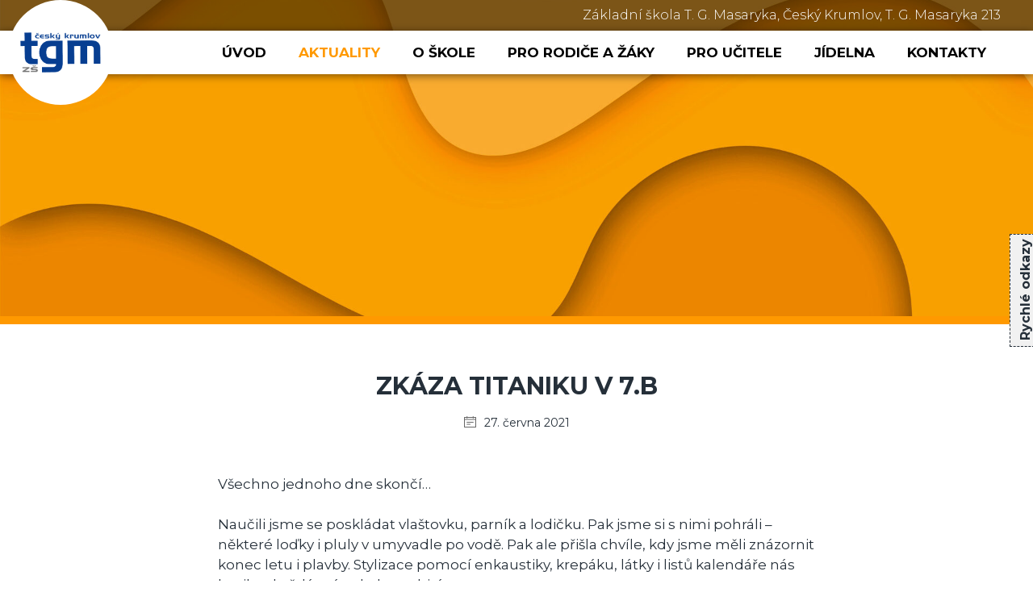

--- FILE ---
content_type: text/html; charset=UTF-8
request_url: https://www.zstgm-ck.cz/zkaza-titaniku-v-7-b/
body_size: 11652
content:
<!DOCTYPE html>
<html lang="cs" prefix="og: https://ogp.me/ns#">

<head>

    <meta charset="utf-8">
    <meta name="viewport" content="width=device-width">

    <link rel="apple-touch-icon" sizes="180x180" href="https://www.zstgm-ck.cz/obsah-webu/themes/zs-tgm/favicons/apple-touch-icon.png">
    <link rel="icon" type="image/png" href="https://www.zstgm-ck.cz/obsah-webu/themes/zs-tgm/favicons/favicon-32x32.png" sizes="32x32">
    <link rel="icon" type="image/png" href="https://www.zstgm-ck.cz/obsah-webu/themes/zs-tgm/favicons/favicon-16x16.png" sizes="16x16">
    <link rel="manifest" href="https://www.zstgm-ck.cz/obsah-webu/themes/zs-tgm/favicons/manifest.json">
    <link rel="mask-icon" href="https://www.zstgm-ck.cz/obsah-webu/themes/zs-tgm/favicons/safari-pinned-tab.svg" color="#5bbad5">
    <meta name="theme-color" content="#ffffff">

    <link rel="preconnect" href="https://fonts.gstatic.com">
    <link href="https://fonts.googleapis.com/css2?family=Montserrat:wght@300;400;500;700;900&display=swap" rel="stylesheet">

    	<style>img:is([sizes="auto" i], [sizes^="auto," i]) { contain-intrinsic-size: 3000px 1500px }</style>
	
<!-- Optimalizace pro vyhledávače podle Rank Math PRO - https://rankmath.com/ -->
<title>Zkáza Titaniku v 7.B - Základní škola T. G. Masaryka</title>
<meta name="description" content="Všechno jednoho dne skončí..."/>
<meta name="robots" content="index, follow, max-snippet:-1, max-video-preview:-1, max-image-preview:large"/>
<link rel="canonical" href="https://www.zstgm-ck.cz/zkaza-titaniku-v-7-b/" />
<meta property="og:locale" content="cs_CZ" />
<meta property="og:type" content="article" />
<meta property="og:title" content="Zkáza Titaniku v 7.B - Základní škola T. G. Masaryka" />
<meta property="og:description" content="Všechno jednoho dne skončí..." />
<meta property="og:url" content="https://www.zstgm-ck.cz/zkaza-titaniku-v-7-b/" />
<meta property="og:site_name" content="Základní škola T. G. Masaryka" />
<meta property="article:section" content="Ze školy" />
<meta property="og:image" content="https://www.zstgm-ck.cz/obsah-webu/uploads/2021/Juzkova/7B_Titanik/PHOTO-2021-06-17-07-52-41-1.jpg" />
<meta property="og:image:secure_url" content="https://www.zstgm-ck.cz/obsah-webu/uploads/2021/Juzkova/7B_Titanik/PHOTO-2021-06-17-07-52-41-1.jpg" />
<meta property="og:image:width" content="1600" />
<meta property="og:image:height" content="1200" />
<meta property="og:image:alt" content="7B_Titanik - PHOTO-2021-06-17-07-52-41-1" />
<meta property="og:image:type" content="image/jpeg" />
<meta property="article:published_time" content="2021-06-27T21:45:40+02:00" />
<meta name="twitter:card" content="summary_large_image" />
<meta name="twitter:title" content="Zkáza Titaniku v 7.B - Základní škola T. G. Masaryka" />
<meta name="twitter:description" content="Všechno jednoho dne skončí..." />
<meta name="twitter:image" content="https://www.zstgm-ck.cz/obsah-webu/uploads/2021/Juzkova/7B_Titanik/PHOTO-2021-06-17-07-52-41-1.jpg" />
<meta name="twitter:label1" content="Napsal/a:" />
<meta name="twitter:data1" content="Alena Jůzková" />
<meta name="twitter:label2" content="Doba čtení" />
<meta name="twitter:data2" content="Méně než minuta" />
<script type="application/ld+json" class="rank-math-schema-pro">{"@context":"https://schema.org","@graph":[{"@type":["Organization","Person"],"@id":"https://www.zstgm-ck.cz/#person","name":"Z\u00e1kladn\u00ed \u0161kola T. G. Masaryka","url":"https://www.zstgm-ck.cz"},{"@type":"WebSite","@id":"https://www.zstgm-ck.cz/#website","url":"https://www.zstgm-ck.cz","name":"Z\u00e1kladn\u00ed \u0161kola T. G. Masaryka","publisher":{"@id":"https://www.zstgm-ck.cz/#person"},"inLanguage":"cs"},{"@type":"ImageObject","@id":"https://www.zstgm-ck.cz/obsah-webu/uploads/2021/Juzkova/7B_Titanik/PHOTO-2021-06-17-07-52-41-1.jpg","url":"https://www.zstgm-ck.cz/obsah-webu/uploads/2021/Juzkova/7B_Titanik/PHOTO-2021-06-17-07-52-41-1.jpg","width":"1600","height":"1200","caption":"7B_Titanik - PHOTO-2021-06-17-07-52-41-1","inLanguage":"cs"},{"@type":"WebPage","@id":"https://www.zstgm-ck.cz/zkaza-titaniku-v-7-b/#webpage","url":"https://www.zstgm-ck.cz/zkaza-titaniku-v-7-b/","name":"Zk\u00e1za Titaniku v 7.B - Z\u00e1kladn\u00ed \u0161kola T. G. Masaryka","datePublished":"2021-06-27T21:45:40+02:00","dateModified":"2021-06-27T21:45:40+02:00","isPartOf":{"@id":"https://www.zstgm-ck.cz/#website"},"primaryImageOfPage":{"@id":"https://www.zstgm-ck.cz/obsah-webu/uploads/2021/Juzkova/7B_Titanik/PHOTO-2021-06-17-07-52-41-1.jpg"},"inLanguage":"cs"},{"@type":"Person","@id":"https://www.zstgm-ck.cz/author/juzkova/","name":"Alena J\u016fzkov\u00e1","url":"https://www.zstgm-ck.cz/author/juzkova/","image":{"@type":"ImageObject","@id":"https://secure.gravatar.com/avatar/b1a4e0585d6125edddfb8763bbfb17e669732a446dd7464ca8459768fa03ad88?s=96&amp;d=mm&amp;r=g","url":"https://secure.gravatar.com/avatar/b1a4e0585d6125edddfb8763bbfb17e669732a446dd7464ca8459768fa03ad88?s=96&amp;d=mm&amp;r=g","caption":"Alena J\u016fzkov\u00e1","inLanguage":"cs"}},{"@type":"BlogPosting","headline":"Zk\u00e1za Titaniku v 7.B - Z\u00e1kladn\u00ed \u0161kola T. G. Masaryka","datePublished":"2021-06-27T21:45:40+02:00","dateModified":"2021-06-27T21:45:40+02:00","articleSection":"Ze \u0161koly","author":{"@id":"https://www.zstgm-ck.cz/author/juzkova/","name":"Alena J\u016fzkov\u00e1"},"publisher":{"@id":"https://www.zstgm-ck.cz/#person"},"description":"V\u0161echno jednoho dne skon\u010d\u00ed...","name":"Zk\u00e1za Titaniku v 7.B - Z\u00e1kladn\u00ed \u0161kola T. G. Masaryka","@id":"https://www.zstgm-ck.cz/zkaza-titaniku-v-7-b/#richSnippet","isPartOf":{"@id":"https://www.zstgm-ck.cz/zkaza-titaniku-v-7-b/#webpage"},"image":{"@id":"https://www.zstgm-ck.cz/obsah-webu/uploads/2021/Juzkova/7B_Titanik/PHOTO-2021-06-17-07-52-41-1.jpg"},"inLanguage":"cs","mainEntityOfPage":{"@id":"https://www.zstgm-ck.cz/zkaza-titaniku-v-7-b/#webpage"}}]}</script>
<!-- /Rank Math WordPress SEO plugin -->

<link rel='dns-prefetch' href='//cdn.jsdelivr.net' />
<script type="text/javascript">
/* <![CDATA[ */
window._wpemojiSettings = {"baseUrl":"https:\/\/s.w.org\/images\/core\/emoji\/16.0.1\/72x72\/","ext":".png","svgUrl":"https:\/\/s.w.org\/images\/core\/emoji\/16.0.1\/svg\/","svgExt":".svg","source":{"concatemoji":"https:\/\/www.zstgm-ck.cz\/wp-includes\/js\/wp-emoji-release.min.js?ver=6.8.3"}};
/*! This file is auto-generated */
!function(s,n){var o,i,e;function c(e){try{var t={supportTests:e,timestamp:(new Date).valueOf()};sessionStorage.setItem(o,JSON.stringify(t))}catch(e){}}function p(e,t,n){e.clearRect(0,0,e.canvas.width,e.canvas.height),e.fillText(t,0,0);var t=new Uint32Array(e.getImageData(0,0,e.canvas.width,e.canvas.height).data),a=(e.clearRect(0,0,e.canvas.width,e.canvas.height),e.fillText(n,0,0),new Uint32Array(e.getImageData(0,0,e.canvas.width,e.canvas.height).data));return t.every(function(e,t){return e===a[t]})}function u(e,t){e.clearRect(0,0,e.canvas.width,e.canvas.height),e.fillText(t,0,0);for(var n=e.getImageData(16,16,1,1),a=0;a<n.data.length;a++)if(0!==n.data[a])return!1;return!0}function f(e,t,n,a){switch(t){case"flag":return n(e,"\ud83c\udff3\ufe0f\u200d\u26a7\ufe0f","\ud83c\udff3\ufe0f\u200b\u26a7\ufe0f")?!1:!n(e,"\ud83c\udde8\ud83c\uddf6","\ud83c\udde8\u200b\ud83c\uddf6")&&!n(e,"\ud83c\udff4\udb40\udc67\udb40\udc62\udb40\udc65\udb40\udc6e\udb40\udc67\udb40\udc7f","\ud83c\udff4\u200b\udb40\udc67\u200b\udb40\udc62\u200b\udb40\udc65\u200b\udb40\udc6e\u200b\udb40\udc67\u200b\udb40\udc7f");case"emoji":return!a(e,"\ud83e\udedf")}return!1}function g(e,t,n,a){var r="undefined"!=typeof WorkerGlobalScope&&self instanceof WorkerGlobalScope?new OffscreenCanvas(300,150):s.createElement("canvas"),o=r.getContext("2d",{willReadFrequently:!0}),i=(o.textBaseline="top",o.font="600 32px Arial",{});return e.forEach(function(e){i[e]=t(o,e,n,a)}),i}function t(e){var t=s.createElement("script");t.src=e,t.defer=!0,s.head.appendChild(t)}"undefined"!=typeof Promise&&(o="wpEmojiSettingsSupports",i=["flag","emoji"],n.supports={everything:!0,everythingExceptFlag:!0},e=new Promise(function(e){s.addEventListener("DOMContentLoaded",e,{once:!0})}),new Promise(function(t){var n=function(){try{var e=JSON.parse(sessionStorage.getItem(o));if("object"==typeof e&&"number"==typeof e.timestamp&&(new Date).valueOf()<e.timestamp+604800&&"object"==typeof e.supportTests)return e.supportTests}catch(e){}return null}();if(!n){if("undefined"!=typeof Worker&&"undefined"!=typeof OffscreenCanvas&&"undefined"!=typeof URL&&URL.createObjectURL&&"undefined"!=typeof Blob)try{var e="postMessage("+g.toString()+"("+[JSON.stringify(i),f.toString(),p.toString(),u.toString()].join(",")+"));",a=new Blob([e],{type:"text/javascript"}),r=new Worker(URL.createObjectURL(a),{name:"wpTestEmojiSupports"});return void(r.onmessage=function(e){c(n=e.data),r.terminate(),t(n)})}catch(e){}c(n=g(i,f,p,u))}t(n)}).then(function(e){for(var t in e)n.supports[t]=e[t],n.supports.everything=n.supports.everything&&n.supports[t],"flag"!==t&&(n.supports.everythingExceptFlag=n.supports.everythingExceptFlag&&n.supports[t]);n.supports.everythingExceptFlag=n.supports.everythingExceptFlag&&!n.supports.flag,n.DOMReady=!1,n.readyCallback=function(){n.DOMReady=!0}}).then(function(){return e}).then(function(){var e;n.supports.everything||(n.readyCallback(),(e=n.source||{}).concatemoji?t(e.concatemoji):e.wpemoji&&e.twemoji&&(t(e.twemoji),t(e.wpemoji)))}))}((window,document),window._wpemojiSettings);
/* ]]> */
</script>
<style id='wp-emoji-styles-inline-css' type='text/css'>

	img.wp-smiley, img.emoji {
		display: inline !important;
		border: none !important;
		box-shadow: none !important;
		height: 1em !important;
		width: 1em !important;
		margin: 0 0.07em !important;
		vertical-align: -0.1em !important;
		background: none !important;
		padding: 0 !important;
	}
</style>
<link rel='stylesheet' id='wp-block-library-css' href='https://www.zstgm-ck.cz/wp-includes/css/dist/block-library/style.min.css?ver=6.8.3' type='text/css' media='all' />
<style id='classic-theme-styles-inline-css' type='text/css'>
/*! This file is auto-generated */
.wp-block-button__link{color:#fff;background-color:#32373c;border-radius:9999px;box-shadow:none;text-decoration:none;padding:calc(.667em + 2px) calc(1.333em + 2px);font-size:1.125em}.wp-block-file__button{background:#32373c;color:#fff;text-decoration:none}
</style>
<style id='global-styles-inline-css' type='text/css'>
:root{--wp--preset--aspect-ratio--square: 1;--wp--preset--aspect-ratio--4-3: 4/3;--wp--preset--aspect-ratio--3-4: 3/4;--wp--preset--aspect-ratio--3-2: 3/2;--wp--preset--aspect-ratio--2-3: 2/3;--wp--preset--aspect-ratio--16-9: 16/9;--wp--preset--aspect-ratio--9-16: 9/16;--wp--preset--color--black: #000000;--wp--preset--color--cyan-bluish-gray: #abb8c3;--wp--preset--color--white: #ffffff;--wp--preset--color--pale-pink: #f78da7;--wp--preset--color--vivid-red: #cf2e2e;--wp--preset--color--luminous-vivid-orange: #ff6900;--wp--preset--color--luminous-vivid-amber: #fcb900;--wp--preset--color--light-green-cyan: #7bdcb5;--wp--preset--color--vivid-green-cyan: #00d084;--wp--preset--color--pale-cyan-blue: #8ed1fc;--wp--preset--color--vivid-cyan-blue: #0693e3;--wp--preset--color--vivid-purple: #9b51e0;--wp--preset--gradient--vivid-cyan-blue-to-vivid-purple: linear-gradient(135deg,rgba(6,147,227,1) 0%,rgb(155,81,224) 100%);--wp--preset--gradient--light-green-cyan-to-vivid-green-cyan: linear-gradient(135deg,rgb(122,220,180) 0%,rgb(0,208,130) 100%);--wp--preset--gradient--luminous-vivid-amber-to-luminous-vivid-orange: linear-gradient(135deg,rgba(252,185,0,1) 0%,rgba(255,105,0,1) 100%);--wp--preset--gradient--luminous-vivid-orange-to-vivid-red: linear-gradient(135deg,rgba(255,105,0,1) 0%,rgb(207,46,46) 100%);--wp--preset--gradient--very-light-gray-to-cyan-bluish-gray: linear-gradient(135deg,rgb(238,238,238) 0%,rgb(169,184,195) 100%);--wp--preset--gradient--cool-to-warm-spectrum: linear-gradient(135deg,rgb(74,234,220) 0%,rgb(151,120,209) 20%,rgb(207,42,186) 40%,rgb(238,44,130) 60%,rgb(251,105,98) 80%,rgb(254,248,76) 100%);--wp--preset--gradient--blush-light-purple: linear-gradient(135deg,rgb(255,206,236) 0%,rgb(152,150,240) 100%);--wp--preset--gradient--blush-bordeaux: linear-gradient(135deg,rgb(254,205,165) 0%,rgb(254,45,45) 50%,rgb(107,0,62) 100%);--wp--preset--gradient--luminous-dusk: linear-gradient(135deg,rgb(255,203,112) 0%,rgb(199,81,192) 50%,rgb(65,88,208) 100%);--wp--preset--gradient--pale-ocean: linear-gradient(135deg,rgb(255,245,203) 0%,rgb(182,227,212) 50%,rgb(51,167,181) 100%);--wp--preset--gradient--electric-grass: linear-gradient(135deg,rgb(202,248,128) 0%,rgb(113,206,126) 100%);--wp--preset--gradient--midnight: linear-gradient(135deg,rgb(2,3,129) 0%,rgb(40,116,252) 100%);--wp--preset--font-size--small: 13px;--wp--preset--font-size--medium: 20px;--wp--preset--font-size--large: 36px;--wp--preset--font-size--x-large: 42px;--wp--preset--spacing--20: 0.44rem;--wp--preset--spacing--30: 0.67rem;--wp--preset--spacing--40: 1rem;--wp--preset--spacing--50: 1.5rem;--wp--preset--spacing--60: 2.25rem;--wp--preset--spacing--70: 3.38rem;--wp--preset--spacing--80: 5.06rem;--wp--preset--shadow--natural: 6px 6px 9px rgba(0, 0, 0, 0.2);--wp--preset--shadow--deep: 12px 12px 50px rgba(0, 0, 0, 0.4);--wp--preset--shadow--sharp: 6px 6px 0px rgba(0, 0, 0, 0.2);--wp--preset--shadow--outlined: 6px 6px 0px -3px rgba(255, 255, 255, 1), 6px 6px rgba(0, 0, 0, 1);--wp--preset--shadow--crisp: 6px 6px 0px rgba(0, 0, 0, 1);}:where(.is-layout-flex){gap: 0.5em;}:where(.is-layout-grid){gap: 0.5em;}body .is-layout-flex{display: flex;}.is-layout-flex{flex-wrap: wrap;align-items: center;}.is-layout-flex > :is(*, div){margin: 0;}body .is-layout-grid{display: grid;}.is-layout-grid > :is(*, div){margin: 0;}:where(.wp-block-columns.is-layout-flex){gap: 2em;}:where(.wp-block-columns.is-layout-grid){gap: 2em;}:where(.wp-block-post-template.is-layout-flex){gap: 1.25em;}:where(.wp-block-post-template.is-layout-grid){gap: 1.25em;}.has-black-color{color: var(--wp--preset--color--black) !important;}.has-cyan-bluish-gray-color{color: var(--wp--preset--color--cyan-bluish-gray) !important;}.has-white-color{color: var(--wp--preset--color--white) !important;}.has-pale-pink-color{color: var(--wp--preset--color--pale-pink) !important;}.has-vivid-red-color{color: var(--wp--preset--color--vivid-red) !important;}.has-luminous-vivid-orange-color{color: var(--wp--preset--color--luminous-vivid-orange) !important;}.has-luminous-vivid-amber-color{color: var(--wp--preset--color--luminous-vivid-amber) !important;}.has-light-green-cyan-color{color: var(--wp--preset--color--light-green-cyan) !important;}.has-vivid-green-cyan-color{color: var(--wp--preset--color--vivid-green-cyan) !important;}.has-pale-cyan-blue-color{color: var(--wp--preset--color--pale-cyan-blue) !important;}.has-vivid-cyan-blue-color{color: var(--wp--preset--color--vivid-cyan-blue) !important;}.has-vivid-purple-color{color: var(--wp--preset--color--vivid-purple) !important;}.has-black-background-color{background-color: var(--wp--preset--color--black) !important;}.has-cyan-bluish-gray-background-color{background-color: var(--wp--preset--color--cyan-bluish-gray) !important;}.has-white-background-color{background-color: var(--wp--preset--color--white) !important;}.has-pale-pink-background-color{background-color: var(--wp--preset--color--pale-pink) !important;}.has-vivid-red-background-color{background-color: var(--wp--preset--color--vivid-red) !important;}.has-luminous-vivid-orange-background-color{background-color: var(--wp--preset--color--luminous-vivid-orange) !important;}.has-luminous-vivid-amber-background-color{background-color: var(--wp--preset--color--luminous-vivid-amber) !important;}.has-light-green-cyan-background-color{background-color: var(--wp--preset--color--light-green-cyan) !important;}.has-vivid-green-cyan-background-color{background-color: var(--wp--preset--color--vivid-green-cyan) !important;}.has-pale-cyan-blue-background-color{background-color: var(--wp--preset--color--pale-cyan-blue) !important;}.has-vivid-cyan-blue-background-color{background-color: var(--wp--preset--color--vivid-cyan-blue) !important;}.has-vivid-purple-background-color{background-color: var(--wp--preset--color--vivid-purple) !important;}.has-black-border-color{border-color: var(--wp--preset--color--black) !important;}.has-cyan-bluish-gray-border-color{border-color: var(--wp--preset--color--cyan-bluish-gray) !important;}.has-white-border-color{border-color: var(--wp--preset--color--white) !important;}.has-pale-pink-border-color{border-color: var(--wp--preset--color--pale-pink) !important;}.has-vivid-red-border-color{border-color: var(--wp--preset--color--vivid-red) !important;}.has-luminous-vivid-orange-border-color{border-color: var(--wp--preset--color--luminous-vivid-orange) !important;}.has-luminous-vivid-amber-border-color{border-color: var(--wp--preset--color--luminous-vivid-amber) !important;}.has-light-green-cyan-border-color{border-color: var(--wp--preset--color--light-green-cyan) !important;}.has-vivid-green-cyan-border-color{border-color: var(--wp--preset--color--vivid-green-cyan) !important;}.has-pale-cyan-blue-border-color{border-color: var(--wp--preset--color--pale-cyan-blue) !important;}.has-vivid-cyan-blue-border-color{border-color: var(--wp--preset--color--vivid-cyan-blue) !important;}.has-vivid-purple-border-color{border-color: var(--wp--preset--color--vivid-purple) !important;}.has-vivid-cyan-blue-to-vivid-purple-gradient-background{background: var(--wp--preset--gradient--vivid-cyan-blue-to-vivid-purple) !important;}.has-light-green-cyan-to-vivid-green-cyan-gradient-background{background: var(--wp--preset--gradient--light-green-cyan-to-vivid-green-cyan) !important;}.has-luminous-vivid-amber-to-luminous-vivid-orange-gradient-background{background: var(--wp--preset--gradient--luminous-vivid-amber-to-luminous-vivid-orange) !important;}.has-luminous-vivid-orange-to-vivid-red-gradient-background{background: var(--wp--preset--gradient--luminous-vivid-orange-to-vivid-red) !important;}.has-very-light-gray-to-cyan-bluish-gray-gradient-background{background: var(--wp--preset--gradient--very-light-gray-to-cyan-bluish-gray) !important;}.has-cool-to-warm-spectrum-gradient-background{background: var(--wp--preset--gradient--cool-to-warm-spectrum) !important;}.has-blush-light-purple-gradient-background{background: var(--wp--preset--gradient--blush-light-purple) !important;}.has-blush-bordeaux-gradient-background{background: var(--wp--preset--gradient--blush-bordeaux) !important;}.has-luminous-dusk-gradient-background{background: var(--wp--preset--gradient--luminous-dusk) !important;}.has-pale-ocean-gradient-background{background: var(--wp--preset--gradient--pale-ocean) !important;}.has-electric-grass-gradient-background{background: var(--wp--preset--gradient--electric-grass) !important;}.has-midnight-gradient-background{background: var(--wp--preset--gradient--midnight) !important;}.has-small-font-size{font-size: var(--wp--preset--font-size--small) !important;}.has-medium-font-size{font-size: var(--wp--preset--font-size--medium) !important;}.has-large-font-size{font-size: var(--wp--preset--font-size--large) !important;}.has-x-large-font-size{font-size: var(--wp--preset--font-size--x-large) !important;}
:where(.wp-block-post-template.is-layout-flex){gap: 1.25em;}:where(.wp-block-post-template.is-layout-grid){gap: 1.25em;}
:where(.wp-block-columns.is-layout-flex){gap: 2em;}:where(.wp-block-columns.is-layout-grid){gap: 2em;}
:root :where(.wp-block-pullquote){font-size: 1.5em;line-height: 1.6;}
</style>
<link rel='stylesheet' id='responsive-lightbox-tosrus-css' href='https://www.zstgm-ck.cz/obsah-webu/plugins/responsive-lightbox/assets/tosrus/jquery.tosrus.min.css?ver=2.5.0' type='text/css' media='all' />
<link rel='stylesheet' id='cookies-main-style-css' href='https://cdn.jsdelivr.net/gh/orestbida/cookieconsent@v2.8.9/dist/cookieconsent.css?ver=2.8.9' type='text/css' media='all' />
<link rel='stylesheet' id='cookies-style-css' href='https://www.zstgm-ck.cz/obsah-webu/themes/zs-tgm/css/cookies.css?ver=1.0.1' type='text/css' media='all' />
<link rel='stylesheet' id='calendar-style-css' href='https://www.zstgm-ck.cz/obsah-webu/themes/zs-tgm/modules/calendar/calendar.css?ver=1756708643' type='text/css' media='all' />
<link rel='stylesheet' id='style-css' href='https://www.zstgm-ck.cz/obsah-webu/themes/zs-tgm/dist/style.css?ver=1.0.8' type='text/css' media='all' />
<link rel='stylesheet' id='simcal-qtip-css' href='https://www.zstgm-ck.cz/obsah-webu/plugins/google-calendar-events/assets/generated/vendor/jquery.qtip.min.css?ver=3.5.3' type='text/css' media='all' />
<link rel='stylesheet' id='simcal-default-calendar-grid-css' href='https://www.zstgm-ck.cz/obsah-webu/plugins/google-calendar-events/assets/generated/default-calendar-grid.min.css?ver=3.5.3' type='text/css' media='all' />
<link rel='stylesheet' id='simcal-default-calendar-list-css' href='https://www.zstgm-ck.cz/obsah-webu/plugins/google-calendar-events/assets/generated/default-calendar-list.min.css?ver=3.5.3' type='text/css' media='all' />
<script type="text/javascript" src="https://www.zstgm-ck.cz/wp-includes/js/jquery/jquery.min.js?ver=3.7.1" id="jquery-core-js"></script>
<script type="text/javascript" src="https://www.zstgm-ck.cz/wp-includes/js/jquery/jquery-migrate.min.js?ver=3.4.1" id="jquery-migrate-js"></script>
<script type="text/javascript" src="https://www.zstgm-ck.cz/obsah-webu/plugins/responsive-lightbox/assets/infinitescroll/infinite-scroll.pkgd.min.js?ver=4.0.1" id="responsive-lightbox-infinite-scroll-js"></script>
<script type="text/javascript" src="https://www.zstgm-ck.cz/obsah-webu/themes/zs-tgm/js/main.js?ver=1.0.2" id="main_script-js"></script>
<link rel="https://api.w.org/" href="https://www.zstgm-ck.cz/wp-json/" /><link rel="alternate" title="JSON" type="application/json" href="https://www.zstgm-ck.cz/wp-json/wp/v2/posts/14791" /><link rel='shortlink' href='https://www.zstgm-ck.cz/?p=14791' />
<link rel="alternate" title="oEmbed (JSON)" type="application/json+oembed" href="https://www.zstgm-ck.cz/wp-json/oembed/1.0/embed?url=https%3A%2F%2Fwww.zstgm-ck.cz%2Fzkaza-titaniku-v-7-b%2F" />
<link rel="alternate" title="oEmbed (XML)" type="text/xml+oembed" href="https://www.zstgm-ck.cz/wp-json/oembed/1.0/embed?url=https%3A%2F%2Fwww.zstgm-ck.cz%2Fzkaza-titaniku-v-7-b%2F&#038;format=xml" />

    <script>
window.dataLayer = window.dataLayer || [];
function gtag(){dataLayer.push(arguments);}

gtag('consent', 'default', {
'ad_storage'              : 'denied',
'analytics_storage'       : 'denied',
'functionality_storage'   : 'denied',
'security_storage'        : 'denied',
'personalization_storage' : 'denied'
});
</script>

<!-- Google Tag Manager -->
<script>(function(w,d,s,l,i){w[l]=w[l]||[];w[l].push({'gtm.start':
new Date().getTime(),event:'gtm.js'});var f=d.getElementsByTagName(s)[0],
j=d.createElement(s),dl=l!='dataLayer'?'&l='+l:'';j.async=true;j.src=
'https://www.googletagmanager.com/gtm.js?id='+i+dl;f.parentNode.insertBefore(j,f);
})(window,document,'script','dataLayer','GTM-TZJ8TZF');</script>
<!-- End Google Tag Manager -->

<script type="text/plain" data-cookiecategory="analytics">
gtag('consent', 'update', {
'analytics_storage': 'granted'
});
</script>

<script type="text/plain" data-cookiecategory="marketing">
gtag('consent', 'update', {
'ad_storage': 'granted'
});
</script>
</head>

<body class="wp-singular post-template-default single single-post postid-14791 single-format-standard wp-theme-zs-tgm locale-cs-cz cookie-theme">

    <!-- Google Tag Manager (noscript) -->
<noscript><iframe src="https://www.googletagmanager.com/ns.html?id=GTM-TZJ8TZF"
height="0" width="0" style="display:none;visibility:hidden"></iframe></noscript>
<!-- End Google Tag Manager (noscript) -->
    <div data-rocket-location-hash="3d4e4b643743bd16a3f8b542156996e9" id="hot-links">
        <div data-rocket-location-hash="8952f02955ad9e70ad4be417248dbdf8" class="tab">
                        <img src="https://www.zstgm-ck.cz/obsah-webu/uploads/Hedvika-1.jpg" alt="">
            <span class="title-wrapper">
                <span class="title">Rychlé odkazy</span>
            </span>
        </div>
        <div data-rocket-location-hash="bdff966ca04426b206275ccf942dde42" class="hot-links-content">
                                                                        <a href="https://accounts.google.com/InteractiveLogin/signinchooser?continue=https%3A%2F%2Fclassroom.google.com%2Fh&emr=1&followup=https%3A%2F%2Fclassroom.google.com%2Fh&passive=1209600&service=classroom&ifkv=AVdkyDmaIAOti0RmzpMz-T9R82XDJo-vMvhFIwYK5hqWLUvqVI12iTMP5BNLOK8isGrmHFMA-0Y2Dw&ddm=1&flowName=GlifWebSignIn&flowEntry=ServiceLogin" class="link">
                        <!-- <img src="<br />
<b>Warning</b>:  Trying to access array offset on value of type bool in <b>/data/web/virtuals/305454/virtual/www/obsah-webu/themes/zs-tgm/header.php</b> on line <b>48</b><br />
<br />
<b>Warning</b>:  Trying to access array offset on value of type null in <b>/data/web/virtuals/305454/virtual/www/obsah-webu/themes/zs-tgm/header.php</b> on line <b>48</b><br />
" alt="<br />
<b>Warning</b>:  Trying to access array offset on value of type bool in <b>/data/web/virtuals/305454/virtual/www/obsah-webu/themes/zs-tgm/header.php</b> on line <b>48</b><br />
"> -->
                        <span class="title">Google Classroom</span>
                    </a>
                                                                        <a href="https://zstgm-ck.bakalari.cz/next/login.aspx" class="link">
                        <!-- <img src="https://www.zstgm-ck.cz/obsah-webu/uploads/2017/11/Učitele/Admin/bakalari-logo-640x159.jpg" alt="Bakaláři logo"> -->
                        <span class="title">Bakaláři</span>
                    </a>
                                                                        <a href="https://system.skolniprogram.cz/" class="link">
                        <!-- <img src="https://www.zstgm-ck.cz/obsah-webu/uploads/2017/11/Učitele/Admin/logo_skolni-program-640x187.png" alt="Logo Školní program"> -->
                        <span class="title">Online pokladna</span>
                    </a>
                                                                        <a href="https://www.zstgm-ck.cz/o-skole/uredni-deska/" class="link">
                        <!-- <img src="<br />
<b>Warning</b>:  Trying to access array offset on value of type bool in <b>/data/web/virtuals/305454/virtual/www/obsah-webu/themes/zs-tgm/header.php</b> on line <b>48</b><br />
<br />
<b>Warning</b>:  Trying to access array offset on value of type null in <b>/data/web/virtuals/305454/virtual/www/obsah-webu/themes/zs-tgm/header.php</b> on line <b>48</b><br />
" alt="<br />
<b>Warning</b>:  Trying to access array offset on value of type bool in <b>/data/web/virtuals/305454/virtual/www/obsah-webu/themes/zs-tgm/header.php</b> on line <b>48</b><br />
"> -->
                        <span class="title">Úřední deska</span>
                    </a>
                                                                        <a href="https://www.strava.cz/strava/Stravnik/Prihlaseni" class="link">
                        <!-- <img src="<br />
<b>Warning</b>:  Trying to access array offset on value of type bool in <b>/data/web/virtuals/305454/virtual/www/obsah-webu/themes/zs-tgm/header.php</b> on line <b>48</b><br />
<br />
<b>Warning</b>:  Trying to access array offset on value of type null in <b>/data/web/virtuals/305454/virtual/www/obsah-webu/themes/zs-tgm/header.php</b> on line <b>48</b><br />
" alt="<br />
<b>Warning</b>:  Trying to access array offset on value of type bool in <b>/data/web/virtuals/305454/virtual/www/obsah-webu/themes/zs-tgm/header.php</b> on line <b>48</b><br />
"> -->
                        <span class="title">Stravování</span>
                    </a>
                                                                        <a href="https://www.zstgm-ck.cz/o-skole/predstaveniskoly/" class="link">
                        <!-- <img src="<br />
<b>Warning</b>:  Trying to access array offset on value of type bool in <b>/data/web/virtuals/305454/virtual/www/obsah-webu/themes/zs-tgm/header.php</b> on line <b>48</b><br />
<br />
<b>Warning</b>:  Trying to access array offset on value of type null in <b>/data/web/virtuals/305454/virtual/www/obsah-webu/themes/zs-tgm/header.php</b> on line <b>48</b><br />
" alt="<br />
<b>Warning</b>:  Trying to access array offset on value of type bool in <b>/data/web/virtuals/305454/virtual/www/obsah-webu/themes/zs-tgm/header.php</b> on line <b>48</b><br />
"> -->
                        <span class="title">Představení školy</span>
                    </a>
                    </div>
    </div>
        <header data-rocket-location-hash="9ec6c2bd1a9cff2acb3f0e27a3250aea" class="header " style="background-image: url(https://www.zstgm-ck.cz/obsah-webu/uploads/Oranzove-pozadi-1920x700.jpg)">
        <div data-rocket-location-hash="3ef7c1b93e2be770e45f56a00527d467" class="header-inside-wrapper">
            <div data-rocket-location-hash="5046ea13a8663dee5efdc9cbd9c4510c" class="above-menu-section">
                <div data-rocket-location-hash="debe6e40eeecde94c05da8aedc139b83" class="content">
                    <p class="school-info">Základní škola T. G. Masaryka, Český Krumlov, T. G. Masaryka 213</p>
                </div>
            </div>
            <div data-rocket-location-hash="47eccc8fd96efd26ecec4d5cbf4d48c7" class="top-bar">
                <div data-rocket-location-hash="b9908e2af7b117f7a3e0b6734789d070" class="content">
                    <a href="https://www.zstgm-ck.cz" class="logo">
                        <img src="https://www.zstgm-ck.cz/obsah-webu/themes/zs-tgm/img/zstgm-logo.png" alt="Logo ZŠ TGM Český Krumlov">
                    </a>
                    <nav class="menu js-menu">
                        <div class="mobile-menu-outside-wrapper">
                            <div class="mobile-menu-inside-wrapper">
                                <div class="mobile-menu-controller">
                                    <span class="mobile-menu-title">Menu</span>
                                    <div class="mobile-menu-close-button js-mobile-menu-close-button"><span></span> <span></span> <span></span> <span></span></div>
                                </div>
                                <span class="nav-line js-nav-line"></span>
                                <ul>
                                    <li id="menu-item-73" class="ruzova menu-item menu-item-type-post_type menu-item-object-page menu-item-home menu-item-73"><a href="https://www.zstgm-ck.cz/">Úvod</a></li>
<li id="menu-item-43" class="oranzova menu-item menu-item-type-post_type menu-item-object-page current_page_parent menu-item-43"><a href="https://www.zstgm-ck.cz/aktuality/">Aktuality</a></li>
<li id="menu-item-42" class="zluta menu-item menu-item-type-post_type menu-item-object-page menu-item-42"><a href="https://www.zstgm-ck.cz/o-skole/">O škole</a></li>
<li id="menu-item-41" class="modra menu-item menu-item-type-post_type menu-item-object-page menu-item-41"><a href="https://www.zstgm-ck.cz/pro-rodice-a-zaky/">Pro rodiče a&nbsp;žáky</a></li>
<li id="menu-item-39" class="cervena menu-item menu-item-type-post_type menu-item-object-page menu-item-39"><a href="https://www.zstgm-ck.cz/pro-ucitele/">Pro učitele</a></li>
<li id="menu-item-38" class="svetle-modra menu-item menu-item-type-post_type menu-item-object-page menu-item-38"><a href="https://www.zstgm-ck.cz/jidelna/">Jídelna</a></li>
<li id="menu-item-37" class="fialova menu-item menu-item-type-post_type menu-item-object-page menu-item-37"><a href="https://www.zstgm-ck.cz/kontakty/">Kontakty</a></li>
                                </ul>
                            </div>
                        </div>
                        <div class="mobile-menu-button js-mobile-menu-button">
                            <div class="hamburger">
                                <span></span> <span></span> <span></span> <span></span>
                            </div>
                            <div class="mobile-menu-title">Menu</div>
                        </div>
                    </nav>
                </div>
            </div>
            <div data-rocket-location-hash="f0f78bf591a74a48c0798e8a4690789c" class="fake-top-bar"></div>
            <div data-rocket-location-hash="656d79bd032c0dd899bf55b54fa90171" class="banner-content">
                <div class="inside-wrapper">
                                                        </div>
            </div>
        </div>
    </header>

    <main data-rocket-location-hash="524b7cf59fbbcc4ec69a65965b541ec9" class="main single page-oranzova">
        <div data-rocket-location-hash="e6a2b62155959c3d0c91aa8240f88a15" class="content">
            <h1 class="title-single">Zkáza Titaniku v&nbsp;7.B</h1>
            <div data-rocket-location-hash="142ce51a8d813b856b1527491dfb75d1" class="date-wrapper">
                <span class="date">27. června 2021</span>
            </div>

                            <p>Všechno jednoho dne skončí&#8230;</p>
<p>Naučili jsme se poskládat vlaštovku, parník a&nbsp;lodičku. Pak jsme si s&nbsp;nimi pohráli &#8211; některé loďky i&nbsp;pluly v&nbsp;umyvadle po vodě. Pak ale přišla chvíle, kdy jsme měli znázornit konec letu i&nbsp;plavby. Stylizace pomocí enkaustiky, krepáku, látky i&nbsp;listů kalendáře nás bavila a&nbsp;každá práce byla osobitá.</p>
<div id='gallery-1' class='gallery galleryid-14791 gallery-columns-4 gallery-size-thumbnail'><figure class='gallery-item'>
			<div class='gallery-icon landscape'>
				<a href='https://www.zstgm-ck.cz/obsah-webu/uploads/2021/Juzkova/7B_Titanik/PHOTO-2021-06-17-07-52-42-2.jpg' title="" data-rl_title="" class="rl-gallery-link" data-rl_caption="" data-rel="lightbox-gallery-1"><img decoding="async" width="220" height="165" src="https://www.zstgm-ck.cz/obsah-webu/uploads/2021/Juzkova/7B_Titanik/PHOTO-2021-06-17-07-52-42-2-220x165.jpg" class="attachment-thumbnail size-thumbnail" alt="7B_Titanik - PHOTO-2021-06-17-07-52-42-2" srcset="https://www.zstgm-ck.cz/obsah-webu/uploads/2021/Juzkova/7B_Titanik/PHOTO-2021-06-17-07-52-42-2-220x165.jpg 220w, https://www.zstgm-ck.cz/obsah-webu/uploads/2021/Juzkova/7B_Titanik/PHOTO-2021-06-17-07-52-42-2-640x480.jpg 640w, https://www.zstgm-ck.cz/obsah-webu/uploads/2021/Juzkova/7B_Titanik/PHOTO-2021-06-17-07-52-42-2-1200x900.jpg 1200w, https://www.zstgm-ck.cz/obsah-webu/uploads/2021/Juzkova/7B_Titanik/PHOTO-2021-06-17-07-52-42-2-768x576.jpg 768w, https://www.zstgm-ck.cz/obsah-webu/uploads/2021/Juzkova/7B_Titanik/PHOTO-2021-06-17-07-52-42-2-1536x1152.jpg 1536w, https://www.zstgm-ck.cz/obsah-webu/uploads/2021/Juzkova/7B_Titanik/PHOTO-2021-06-17-07-52-42-2.jpg 1600w" sizes="(max-width: 220px) 100vw, 220px" /></a>
			</div></figure><figure class='gallery-item'>
			<div class='gallery-icon landscape'>
				<a href='https://www.zstgm-ck.cz/obsah-webu/uploads/2021/Juzkova/7B_Titanik/PHOTO-2021-06-17-07-52-42-1.jpg' title="" data-rl_title="" class="rl-gallery-link" data-rl_caption="" data-rel="lightbox-gallery-1"><img decoding="async" width="220" height="165" src="https://www.zstgm-ck.cz/obsah-webu/uploads/2021/Juzkova/7B_Titanik/PHOTO-2021-06-17-07-52-42-1-220x165.jpg" class="attachment-thumbnail size-thumbnail" alt="7B_Titanik - PHOTO-2021-06-17-07-52-42-1" srcset="https://www.zstgm-ck.cz/obsah-webu/uploads/2021/Juzkova/7B_Titanik/PHOTO-2021-06-17-07-52-42-1-220x165.jpg 220w, https://www.zstgm-ck.cz/obsah-webu/uploads/2021/Juzkova/7B_Titanik/PHOTO-2021-06-17-07-52-42-1-640x480.jpg 640w, https://www.zstgm-ck.cz/obsah-webu/uploads/2021/Juzkova/7B_Titanik/PHOTO-2021-06-17-07-52-42-1-1200x900.jpg 1200w, https://www.zstgm-ck.cz/obsah-webu/uploads/2021/Juzkova/7B_Titanik/PHOTO-2021-06-17-07-52-42-1-768x576.jpg 768w, https://www.zstgm-ck.cz/obsah-webu/uploads/2021/Juzkova/7B_Titanik/PHOTO-2021-06-17-07-52-42-1-1536x1152.jpg 1536w, https://www.zstgm-ck.cz/obsah-webu/uploads/2021/Juzkova/7B_Titanik/PHOTO-2021-06-17-07-52-42-1.jpg 1600w" sizes="(max-width: 220px) 100vw, 220px" /></a>
			</div></figure><figure class='gallery-item'>
			<div class='gallery-icon landscape'>
				<a href='https://www.zstgm-ck.cz/obsah-webu/uploads/2021/Juzkova/7B_Titanik/PHOTO-2021-06-17-07-52-41.jpg' title="" data-rl_title="" class="rl-gallery-link" data-rl_caption="" data-rel="lightbox-gallery-1"><img decoding="async" width="220" height="165" src="https://www.zstgm-ck.cz/obsah-webu/uploads/2021/Juzkova/7B_Titanik/PHOTO-2021-06-17-07-52-41-220x165.jpg" class="attachment-thumbnail size-thumbnail" alt="7B_Titanik - PHOTO-2021-06-17-07-52-41" srcset="https://www.zstgm-ck.cz/obsah-webu/uploads/2021/Juzkova/7B_Titanik/PHOTO-2021-06-17-07-52-41-220x165.jpg 220w, https://www.zstgm-ck.cz/obsah-webu/uploads/2021/Juzkova/7B_Titanik/PHOTO-2021-06-17-07-52-41-640x480.jpg 640w, https://www.zstgm-ck.cz/obsah-webu/uploads/2021/Juzkova/7B_Titanik/PHOTO-2021-06-17-07-52-41-1200x900.jpg 1200w, https://www.zstgm-ck.cz/obsah-webu/uploads/2021/Juzkova/7B_Titanik/PHOTO-2021-06-17-07-52-41-768x576.jpg 768w, https://www.zstgm-ck.cz/obsah-webu/uploads/2021/Juzkova/7B_Titanik/PHOTO-2021-06-17-07-52-41-1536x1152.jpg 1536w, https://www.zstgm-ck.cz/obsah-webu/uploads/2021/Juzkova/7B_Titanik/PHOTO-2021-06-17-07-52-41.jpg 1600w" sizes="(max-width: 220px) 100vw, 220px" /></a>
			</div></figure><figure class='gallery-item'>
			<div class='gallery-icon landscape'>
				<a href='https://www.zstgm-ck.cz/obsah-webu/uploads/2021/Juzkova/7B_Titanik/PHOTO-2021-06-17-07-52-41-1.jpg' title="" data-rl_title="" class="rl-gallery-link" data-rl_caption="" data-rel="lightbox-gallery-1"><img loading="lazy" decoding="async" width="220" height="165" src="https://www.zstgm-ck.cz/obsah-webu/uploads/2021/Juzkova/7B_Titanik/PHOTO-2021-06-17-07-52-41-1-220x165.jpg" class="attachment-thumbnail size-thumbnail" alt="7B_Titanik - PHOTO-2021-06-17-07-52-41-1" srcset="https://www.zstgm-ck.cz/obsah-webu/uploads/2021/Juzkova/7B_Titanik/PHOTO-2021-06-17-07-52-41-1-220x165.jpg 220w, https://www.zstgm-ck.cz/obsah-webu/uploads/2021/Juzkova/7B_Titanik/PHOTO-2021-06-17-07-52-41-1-640x480.jpg 640w, https://www.zstgm-ck.cz/obsah-webu/uploads/2021/Juzkova/7B_Titanik/PHOTO-2021-06-17-07-52-41-1-1200x900.jpg 1200w, https://www.zstgm-ck.cz/obsah-webu/uploads/2021/Juzkova/7B_Titanik/PHOTO-2021-06-17-07-52-41-1-768x576.jpg 768w, https://www.zstgm-ck.cz/obsah-webu/uploads/2021/Juzkova/7B_Titanik/PHOTO-2021-06-17-07-52-41-1-1536x1152.jpg 1536w, https://www.zstgm-ck.cz/obsah-webu/uploads/2021/Juzkova/7B_Titanik/PHOTO-2021-06-17-07-52-41-1.jpg 1600w" sizes="auto, (max-width: 220px) 100vw, 220px" /></a>
			</div></figure><figure class='gallery-item'>
			<div class='gallery-icon landscape'>
				<a href='https://www.zstgm-ck.cz/obsah-webu/uploads/2021/Juzkova/7B_Titanik/PHOTO-2021-06-17-07-52-40.jpg' title="" data-rl_title="" class="rl-gallery-link" data-rl_caption="" data-rel="lightbox-gallery-1"><img loading="lazy" decoding="async" width="220" height="165" src="https://www.zstgm-ck.cz/obsah-webu/uploads/2021/Juzkova/7B_Titanik/PHOTO-2021-06-17-07-52-40-220x165.jpg" class="attachment-thumbnail size-thumbnail" alt="7B_Titanik - PHOTO-2021-06-17-07-52-40" srcset="https://www.zstgm-ck.cz/obsah-webu/uploads/2021/Juzkova/7B_Titanik/PHOTO-2021-06-17-07-52-40-220x165.jpg 220w, https://www.zstgm-ck.cz/obsah-webu/uploads/2021/Juzkova/7B_Titanik/PHOTO-2021-06-17-07-52-40-640x480.jpg 640w, https://www.zstgm-ck.cz/obsah-webu/uploads/2021/Juzkova/7B_Titanik/PHOTO-2021-06-17-07-52-40-1200x900.jpg 1200w, https://www.zstgm-ck.cz/obsah-webu/uploads/2021/Juzkova/7B_Titanik/PHOTO-2021-06-17-07-52-40-768x576.jpg 768w, https://www.zstgm-ck.cz/obsah-webu/uploads/2021/Juzkova/7B_Titanik/PHOTO-2021-06-17-07-52-40-1536x1152.jpg 1536w, https://www.zstgm-ck.cz/obsah-webu/uploads/2021/Juzkova/7B_Titanik/PHOTO-2021-06-17-07-52-40.jpg 1600w" sizes="auto, (max-width: 220px) 100vw, 220px" /></a>
			</div></figure><figure class='gallery-item'>
			<div class='gallery-icon landscape'>
				<a href='https://www.zstgm-ck.cz/obsah-webu/uploads/2021/Juzkova/7B_Titanik/PHOTO-2021-06-17-07-52-35.jpg' title="" data-rl_title="" class="rl-gallery-link" data-rl_caption="" data-rel="lightbox-gallery-1"><img loading="lazy" decoding="async" width="220" height="165" src="https://www.zstgm-ck.cz/obsah-webu/uploads/2021/Juzkova/7B_Titanik/PHOTO-2021-06-17-07-52-35-220x165.jpg" class="attachment-thumbnail size-thumbnail" alt="7B_Titanik - PHOTO-2021-06-17-07-52-35" srcset="https://www.zstgm-ck.cz/obsah-webu/uploads/2021/Juzkova/7B_Titanik/PHOTO-2021-06-17-07-52-35-220x165.jpg 220w, https://www.zstgm-ck.cz/obsah-webu/uploads/2021/Juzkova/7B_Titanik/PHOTO-2021-06-17-07-52-35-640x480.jpg 640w, https://www.zstgm-ck.cz/obsah-webu/uploads/2021/Juzkova/7B_Titanik/PHOTO-2021-06-17-07-52-35-1200x900.jpg 1200w, https://www.zstgm-ck.cz/obsah-webu/uploads/2021/Juzkova/7B_Titanik/PHOTO-2021-06-17-07-52-35-768x576.jpg 768w, https://www.zstgm-ck.cz/obsah-webu/uploads/2021/Juzkova/7B_Titanik/PHOTO-2021-06-17-07-52-35-1536x1152.jpg 1536w, https://www.zstgm-ck.cz/obsah-webu/uploads/2021/Juzkova/7B_Titanik/PHOTO-2021-06-17-07-52-35.jpg 1600w" sizes="auto, (max-width: 220px) 100vw, 220px" /></a>
			</div></figure><figure class='gallery-item'>
			<div class='gallery-icon landscape'>
				<a href='https://www.zstgm-ck.cz/obsah-webu/uploads/2021/Juzkova/7B_Titanik/PHOTO-2021-06-17-07-52-31.jpg' title="" data-rl_title="" class="rl-gallery-link" data-rl_caption="" data-rel="lightbox-gallery-1"><img loading="lazy" decoding="async" width="220" height="165" src="https://www.zstgm-ck.cz/obsah-webu/uploads/2021/Juzkova/7B_Titanik/PHOTO-2021-06-17-07-52-31-220x165.jpg" class="attachment-thumbnail size-thumbnail" alt="7B_Titanik - PHOTO-2021-06-17-07-52-31" srcset="https://www.zstgm-ck.cz/obsah-webu/uploads/2021/Juzkova/7B_Titanik/PHOTO-2021-06-17-07-52-31-220x165.jpg 220w, https://www.zstgm-ck.cz/obsah-webu/uploads/2021/Juzkova/7B_Titanik/PHOTO-2021-06-17-07-52-31-640x480.jpg 640w, https://www.zstgm-ck.cz/obsah-webu/uploads/2021/Juzkova/7B_Titanik/PHOTO-2021-06-17-07-52-31-1200x900.jpg 1200w, https://www.zstgm-ck.cz/obsah-webu/uploads/2021/Juzkova/7B_Titanik/PHOTO-2021-06-17-07-52-31-768x576.jpg 768w, https://www.zstgm-ck.cz/obsah-webu/uploads/2021/Juzkova/7B_Titanik/PHOTO-2021-06-17-07-52-31-1536x1152.jpg 1536w, https://www.zstgm-ck.cz/obsah-webu/uploads/2021/Juzkova/7B_Titanik/PHOTO-2021-06-17-07-52-31.jpg 1600w" sizes="auto, (max-width: 220px) 100vw, 220px" /></a>
			</div></figure><figure class='gallery-item'>
			<div class='gallery-icon landscape'>
				<a href='https://www.zstgm-ck.cz/obsah-webu/uploads/2021/Juzkova/7B_Titanik/PHOTO-2021-06-17-07-52-29.jpg' title="" data-rl_title="" class="rl-gallery-link" data-rl_caption="" data-rel="lightbox-gallery-1"><img loading="lazy" decoding="async" width="220" height="165" src="https://www.zstgm-ck.cz/obsah-webu/uploads/2021/Juzkova/7B_Titanik/PHOTO-2021-06-17-07-52-29-220x165.jpg" class="attachment-thumbnail size-thumbnail" alt="7B_Titanik - PHOTO-2021-06-17-07-52-29" srcset="https://www.zstgm-ck.cz/obsah-webu/uploads/2021/Juzkova/7B_Titanik/PHOTO-2021-06-17-07-52-29-220x165.jpg 220w, https://www.zstgm-ck.cz/obsah-webu/uploads/2021/Juzkova/7B_Titanik/PHOTO-2021-06-17-07-52-29-640x480.jpg 640w, https://www.zstgm-ck.cz/obsah-webu/uploads/2021/Juzkova/7B_Titanik/PHOTO-2021-06-17-07-52-29-1200x900.jpg 1200w, https://www.zstgm-ck.cz/obsah-webu/uploads/2021/Juzkova/7B_Titanik/PHOTO-2021-06-17-07-52-29-768x576.jpg 768w, https://www.zstgm-ck.cz/obsah-webu/uploads/2021/Juzkova/7B_Titanik/PHOTO-2021-06-17-07-52-29-1536x1152.jpg 1536w, https://www.zstgm-ck.cz/obsah-webu/uploads/2021/Juzkova/7B_Titanik/PHOTO-2021-06-17-07-52-29.jpg 1600w" sizes="auto, (max-width: 220px) 100vw, 220px" /></a>
			</div></figure>
		</div>

                    </div>
    </main>

        <footer data-rocket-location-hash="284fda4036693e42109f36e1d5bd9960" class="footer">
            <div class="content">
                <div data-rocket-location-hash="56bc304c827fc5ecfa66a433b46ccd5b" class="logo-address">
                    <a href="https://www.zstgm-ck.cz" class="logo-footer">
                        <img src="https://www.zstgm-ck.cz/obsah-webu/themes/zs-tgm/img/zstgm-logo-footer.png" alt="ZŠ TGM Český Krumlov">
                    </a>
                    <p class="school-name">Základní škola T. G. Masaryka</p>
                    <p>T. G. Masaryka 213, Český Krumlov</p>

                    <div class="logo-tabidoo">
                        <img src="https://www.zstgm-ck.cz/obsah-webu/themes/zs-tgm/img/tabidoo-logo-white.png" alt="Logo Tabidoo">
                    </div>
                </div>
                <div data-rocket-location-hash="26ff275254c1831af462fa757360f7c9" class="footer-menu footer-menu-about-school">
                    <h3 class="menu-block-title">O škole</h3>
                    <ul>
                        <li id="menu-item-47" class="menu-item menu-item-type-post_type menu-item-object-page menu-item-47"><a href="https://www.zstgm-ck.cz/o-skole/uredni-deska/">Úřední deska</a></li>
<li id="menu-item-9360" class="menu-item menu-item-type-post_type menu-item-object-page menu-item-9360"><a href="https://www.zstgm-ck.cz/o-skole/uspechy-nasich-zaku/">Úspěchy našich žáků</a></li>
<li id="menu-item-89" class="menu-item menu-item-type-post_type menu-item-object-page menu-item-89"><a href="https://www.zstgm-ck.cz/o-skole/pronajem-prostor/">Pronájem prostor a půjčovna lyží</a></li>
<li id="menu-item-90" class="menu-item menu-item-type-post_type menu-item-object-page menu-item-90"><a href="https://www.zstgm-ck.cz/o-skole/vyberove-rizeni/">Výběrová řízení</a></li>
<li id="menu-item-91" class="menu-item menu-item-type-post_type menu-item-object-page menu-item-91"><a href="https://www.zstgm-ck.cz/o-skole/charita/">Charita</a></li>
<li id="menu-item-508" class="menu-item menu-item-type-custom menu-item-object-custom menu-item-508"><a href="https://www.zstgm-ck.cz/o-skole/archiv-absolventu/%20%E2%80%8E">Archiv absolventů</a></li>
<li id="menu-item-4678" class="menu-item menu-item-type-post_type menu-item-object-page menu-item-4678"><a href="https://www.zstgm-ck.cz/o-skole/partnerske-skoly/">Partnerské školy</a></li>
                    </ul>
                </div>
                <div data-rocket-location-hash="7da8bd541f08c1fcfc425d12d71dd1eb" class="footer-menu footer-menu-for-parents-and-students">
                    <div class="text">
                        <h3 class="menu-block-title">Pro rodiče a žáky</h3>
                        <ul>
                            <li id="menu-item-51" class="menu-item menu-item-type-post_type menu-item-object-page menu-item-51"><a href="https://www.zstgm-ck.cz/pro-rodice-a-zaky/organizace-skolniho-roku/">Organizace školního roku 2025/26</a></li>
<li id="menu-item-50" class="menu-item menu-item-type-post_type menu-item-object-page menu-item-50"><a href="https://www.zstgm-ck.cz/pro-rodice-a-zaky/bakalari/">Postupy a&nbsp;manuály</a></li>
<li id="menu-item-7720" class="menu-item menu-item-type-post_type menu-item-object-page menu-item-7720"><a href="https://www.zstgm-ck.cz/pro-rodice-a-zaky/ctenarska-gramotnost/">Čtenářská gramotnost</a></li>
<li id="menu-item-613" class="menu-item menu-item-type-post_type menu-item-object-page menu-item-613"><a href="https://www.zstgm-ck.cz/pro-rodice-a-zaky/informace-vychovneho-poradce/">Informace výchovného poradce</a></li>
<li id="menu-item-92" class="menu-item menu-item-type-post_type menu-item-object-page menu-item-92"><a href="https://www.zstgm-ck.cz/pro-rodice-a-zaky/skolni-druzina/">Školní družina, CPDM klub</a></li>
<li id="menu-item-93" class="menu-item menu-item-type-post_type menu-item-object-page menu-item-93"><a href="https://www.zstgm-ck.cz/pro-rodice-a-zaky/zajmove-krouzky/">Zájmové kroužky ve šk. roce 2025/26</a></li>
<li id="menu-item-94" class="menu-item menu-item-type-post_type menu-item-object-page menu-item-94"><a href="https://www.zstgm-ck.cz/pro-rodice-a-zaky/skolni-pomucky/">Školní pomůcky</a></li>
<li id="menu-item-9361" class="menu-item menu-item-type-post_type menu-item-object-page menu-item-9361"><a href="https://www.zstgm-ck.cz/pro-rodice-a-zaky/formulare-skoly/">Formuláře školy</a></li>
<li id="menu-item-10879" class="menu-item menu-item-type-post_type menu-item-object-page menu-item-10879"><a href="https://www.zstgm-ck.cz/pro-rodice-a-zaky/karta-isic/">Karta ISIC</a></li>
<li id="menu-item-9466" class="menu-item menu-item-type-post_type menu-item-object-page menu-item-9466"><a href="https://www.zstgm-ck.cz/pro-rodice-a-zaky/online-schranka-duvery/">Online schránka důvěry</a></li>
                        </ul>
                    </div>
                </div>
                <div data-rocket-location-hash="4230508a64919d506617f402badb42fd" class="contacts">
                    
                                            <div class="contact contact-phone">
                            <span class="icon">
                                <img src="https://www.zstgm-ck.cz/obsah-webu/themes/zs-tgm/img/icon-phone.svg" alt="Telefon">
                            </span>
                            <span class="text">+420&nbsp;380&nbsp;711&nbsp;370</span>
                        </div>
                    
                                            <a href="mailto:info@zstgm-ck.cz" class="contact contact-email">
                            <span class="icon">
                                <img src="https://www.zstgm-ck.cz/obsah-webu/themes/zs-tgm/img/icon-email.svg" alt="Email">
                            </span>
                            <span class="text">info@zstgm-ck.cz</span>
                        </a>
                    
                                        <a href="https://www.zstgm-ck.cz" class="contact contact-www">
                        <span class="icon">
                            <img src="https://www.zstgm-ck.cz/obsah-webu/themes/zs-tgm/img/icon-www.svg" alt="Země">
                        </span>
                        <span class="text">www.zstgm-ck.cz</span>
                    </a>
                    
                                            <a href="https://www.instagram.com/zstgmck/" target="_blank" class="contact contact-instagram">
                            <span class="icon">
                                <img src="https://www.zstgm-ck.cz/obsah-webu/themes/zs-tgm/img/icon-instagram.svg" alt="Instagram">
                            </span>
                            <span class="text">Instagram</span>
                        </a>
                    
                                            <a href="https://www.facebook.com/zstgmck" target="_blank" class="contact contact-facebook">
                            <span class="icon">
                                <img src="https://www.zstgm-ck.cz/obsah-webu/themes/zs-tgm/img/icon-facebook.svg" alt="Instagram">
                            </span>
                            <span class="text">Facebook</span>
                        </a>
                    
                                            <a href="https://www.youtube.com/@ZS_TGM_Cesky_Krumlov" target="_blank" class="contact contact-youtube">
                            <span class="icon">
                                <img src="https://www.zstgm-ck.cz/obsah-webu/themes/zs-tgm/img/icon-youtube.svg" alt="YouTube">
                            </span>
                            <span class="text">YouTube</span>
                        </a>
                    
                </div>
            </div>

        </footer>
        <div data-rocket-location-hash="bb6984a85c08ad1e920c9b51cb9b0dea" class="copy">
            <div class="content">
                <p>Základní škola T. G. Masaryka © 2026 | <a href="https://www.zstgm-ck.cz/prohlaseni-o-pristupnosti/">Prohlášení o přístupnosti</a></p>

                    <div data-rocket-location-hash="6de2bd73f11ee76b3cd6bc4392aa4761" class="footer__links">
        <p>
            <a href="javascript:void(0);" data-cc="c-settings">Nastavení cookies</a>
             | <a href="https://www.zstgm-ck.cz/cookies-a-podminky-pouziti/">Cookies a podmínky použití</a>        </p>
    </div>
    
                <!-- <a href="https://www.mediagrafik.cz" title="MEDIAGRAFIK s.r.o."><img src="https://www.zstgm-ck.cz/obsah-webu/themes/zs-tgm/img/mediagrafik_logo.png" alt="Logo MEDIAGRAFIK s.r.o."></a> -->
            </div>
        </div>

        <script type="speculationrules">
{"prefetch":[{"source":"document","where":{"and":[{"href_matches":"\/*"},{"not":{"href_matches":["\/wp-*.php","\/wp-admin\/*","\/obsah-webu\/uploads\/*","\/obsah-webu\/*","\/obsah-webu\/plugins\/*","\/obsah-webu\/themes\/zs-tgm\/*","\/*\\?(.+)"]}},{"not":{"selector_matches":"a[rel~=\"nofollow\"]"}},{"not":{"selector_matches":".no-prefetch, .no-prefetch a"}}]},"eagerness":"conservative"}]}
</script>
<script type="importmap" id="wp-importmap">
{"imports":{"@modules\/ajax-request":"https:\/\/www.zstgm-ck.cz\/obsah-webu\/themes\/zs-tgm\/js\/modules\/ajax-request.js?ver=1756403521"}}
</script>
<script type="module" src="https://www.zstgm-ck.cz/obsah-webu/themes/zs-tgm/modules/calendar/js/calendar.js?ver=1756475376" id="calendar-script-js-module"></script>
<link rel="modulepreload" href="https://www.zstgm-ck.cz/obsah-webu/themes/zs-tgm/js/modules/ajax-request.js?ver=1756403521" id="@modules/ajax-request-js-modulepreload"><script type="text/javascript" src="https://www.zstgm-ck.cz/obsah-webu/plugins/responsive-lightbox/assets/tosrus/jquery.tosrus.min.js?ver=2.5.0" id="responsive-lightbox-tosrus-js"></script>
<script type="text/javascript" src="https://www.zstgm-ck.cz/wp-includes/js/underscore.min.js?ver=1.13.7" id="underscore-js"></script>
<script type="text/javascript" id="responsive-lightbox-js-before">
/* <![CDATA[ */
var rlArgs = {"script":"tosrus","selector":"lightbox","customEvents":"","activeGalleries":true,"effect":"slide","infinite":true,"keys":false,"autoplay":true,"pauseOnHover":false,"timeout":4000,"pagination":true,"paginationType":"thumbnails","closeOnClick":false,"woocommerce_gallery":false,"ajaxurl":"https:\/\/www.zstgm-ck.cz\/wp-admin\/admin-ajax.php","nonce":"1e4d3f3ec1","preview":false,"postId":14791,"scriptExtension":false};
/* ]]> */
</script>
<script type="text/javascript" src="https://www.zstgm-ck.cz/obsah-webu/plugins/responsive-lightbox/js/front.js?ver=2.5.1" id="responsive-lightbox-js"></script>
<script type="text/javascript" src="https://cdn.jsdelivr.net/gh/orestbida/cookieconsent@v2.8.9/dist/cookieconsent.js?ver=2.8.9" id="cookies-script-js"></script>
<script type="text/javascript" id="cookies-init-script-js-extra">
/* <![CDATA[ */
var url = {"templateUrl":"https:\/\/www.zstgm-ck.cz","domain":".zstgm-ck.cz","cookiesPage":"https:\/\/www.zstgm-ck.cz\/cookies-a-podminky-pouziti\/"};
/* ]]> */
</script>
<script type="text/javascript" src="https://www.zstgm-ck.cz/obsah-webu/themes/zs-tgm/js/cookies-init.js?ver=1.0.1" id="cookies-init-script-js"></script>
<script type="text/javascript" src="https://www.zstgm-ck.cz/obsah-webu/plugins/google-calendar-events/assets/generated/vendor/jquery.qtip.min.js?ver=3.5.3" id="simcal-qtip-js"></script>
<script type="text/javascript" id="simcal-default-calendar-js-extra">
/* <![CDATA[ */
var simcal_default_calendar = {"ajax_url":"\/wp-admin\/admin-ajax.php","nonce":"bdbeadabca","locale":"cs_CZ","text_dir":"ltr","months":{"full":["Leden","\u00danor","B\u0159ezen","Duben","Kv\u011bten","\u010cerven","\u010cervenec","Srpen","Z\u00e1\u0159\u00ed","\u0158\u00edjen","Listopad","Prosinec"],"short":["Led","\u00dano","B\u0159e","Dub","Kv\u011b","\u010cvn","\u010cvc","Srp","Z\u00e1\u0159","\u0158\u00edj","Lis","Pro"]},"days":{"full":["Ned\u011ble","Pond\u011bl\u00ed","\u00dater\u00fd","St\u0159eda","\u010ctvrtek","P\u00e1tek","Sobota"],"short":["Ne","Po","\u00dat","St","\u010ct","P\u00e1","So"]},"meridiem":{"AM":"AM","am":"am","PM":"PM","pm":"pm"}};
/* ]]> */
</script>
<script type="text/javascript" src="https://www.zstgm-ck.cz/obsah-webu/plugins/google-calendar-events/assets/generated/default-calendar.min.js?ver=3.5.3" id="simcal-default-calendar-js"></script>
<script type="text/javascript" src="https://www.zstgm-ck.cz/obsah-webu/plugins/google-calendar-events/assets/generated/vendor/imagesloaded.pkgd.min.js?ver=3.5.3" id="simplecalendar-imagesloaded-js"></script>

        
        <script>var rocket_beacon_data = {"ajax_url":"https:\/\/www.zstgm-ck.cz\/wp-admin\/admin-ajax.php","nonce":"6de558ebb6","url":"https:\/\/www.zstgm-ck.cz\/zkaza-titaniku-v-7-b","is_mobile":false,"width_threshold":1600,"height_threshold":700,"delay":500,"debug":null,"status":{"atf":true,"lrc":true},"elements":"img, video, picture, p, main, div, li, svg, section, header, span","lrc_threshold":1800}</script><script data-name="wpr-wpr-beacon" src='https://www.zstgm-ck.cz/obsah-webu/plugins/wp-rocket/assets/js/wpr-beacon.min.js' async></script></body>

        </html>
<!-- This website is like a Rocket, isn't it? Performance optimized by WP Rocket. Learn more: https://wp-rocket.me - Debug: cached@1768697991 -->

--- FILE ---
content_type: image/svg+xml
request_url: https://www.zstgm-ck.cz/obsah-webu/themes/zs-tgm/img/scissors-grey.svg
body_size: 883
content:
<svg xmlns="http://www.w3.org/2000/svg" xmlns:xlink="http://www.w3.org/1999/xlink" width="24px" height="17px">
    <path fill-rule="evenodd" fill="#666" d="M0.012,11.278 C0.068,10.699 0.288,10.137 0.648,9.652 C0.854,9.375 1.102,9.127 1.384,8.916 C2.138,8.353 3.109,8.060 4.119,8.091 C4.121,8.091 4.124,8.091 4.126,8.091 L4.351,8.104 C4.902,8.147 5.456,8.294 5.954,8.528 C5.956,8.529 5.958,8.530 5.960,8.531 C6.133,8.618 6.188,8.648 6.209,8.660 C7.765,9.512 8.917,9.858 9.695,9.989 C9.355,9.269 8.705,8.247 7.463,6.972 C7.445,6.955 7.401,6.910 7.271,6.767 C7.269,6.765 7.267,6.764 7.266,6.762 C6.905,6.344 6.612,5.846 6.416,5.318 L6.342,5.108 C6.341,5.106 6.340,5.103 6.340,5.101 C5.910,3.755 6.109,2.291 6.860,1.281 C6.860,1.280 6.860,1.280 6.860,1.280 C7.111,0.942 7.420,0.661 7.777,0.446 C8.392,0.076 9.130,-0.071 9.854,0.032 C10.522,0.126 11.174,0.421 11.740,0.884 C12.065,1.150 12.356,1.468 12.601,1.826 C12.932,2.341 13.089,2.707 13.175,2.959 C13.654,4.335 13.479,5.855 12.708,6.892 C12.577,7.068 12.429,7.232 12.267,7.379 C12.176,7.461 12.082,7.537 11.983,7.607 L13.100,10.225 L21.581,11.737 C21.612,11.742 21.643,11.746 21.674,11.750 C21.865,11.779 22.064,11.808 22.264,11.885 C23.006,12.170 23.431,12.848 23.657,13.367 C23.767,13.619 23.839,13.831 23.881,14.033 L23.994,14.551 C24.012,14.635 23.988,14.722 23.932,14.786 C23.874,14.849 23.791,14.880 23.707,14.869 L14.468,13.697 L15.825,17.000 L12.543,17.000 L10.771,13.216 L8.071,12.874 C7.964,13.193 7.807,13.492 7.604,13.765 C6.868,14.755 5.562,15.356 4.193,15.334 C2.620,15.309 1.190,14.516 0.462,13.265 C0.106,12.655 -0.053,11.950 0.012,11.278 ZM10.749,5.886 C10.855,5.813 10.950,5.722 11.029,5.615 C11.366,5.161 11.389,4.507 11.298,4.046 C11.171,3.404 10.820,2.827 10.335,2.463 C9.888,2.127 9.379,2.033 8.975,2.209 L8.974,2.209 C8.974,2.209 8.974,2.209 8.973,2.210 C8.800,2.285 8.652,2.404 8.534,2.563 C8.279,2.907 8.165,3.453 8.237,3.989 C8.332,4.698 8.712,5.354 9.252,5.745 C9.634,6.021 10.255,6.223 10.749,5.886 ZM2.104,11.703 C2.129,11.944 2.236,12.185 2.411,12.401 C2.795,12.874 3.448,13.175 4.157,13.207 C4.733,13.233 5.496,13.060 5.912,12.499 C5.927,12.479 5.941,12.459 5.955,12.438 C6.229,12.026 6.187,11.481 5.849,11.048 C5.518,10.623 4.967,10.329 4.339,10.240 L4.267,10.231 C3.678,10.165 2.877,10.292 2.391,10.844 C2.368,10.870 2.347,10.897 2.326,10.924 C2.155,11.155 2.076,11.432 2.104,11.703 Z"/>
</svg>


--- FILE ---
content_type: image/svg+xml
request_url: https://www.zstgm-ck.cz/obsah-webu/themes/zs-tgm/img/icon-phone.svg
body_size: 177
content:
<svg xmlns="http://www.w3.org/2000/svg" xmlns:xlink="http://www.w3.org/1999/xlink" width="23px" height="22px">
    <path fill-rule="evenodd" fill="rgb(255, 255, 255)" d="M21.928,17.544 L21.818,17.214 C21.559,16.444 20.708,15.640 19.926,15.429 L17.033,14.639 C16.249,14.426 15.130,14.713 14.556,15.286 L13.509,16.332 C9.704,15.305 6.720,12.325 5.693,8.526 L6.740,7.480 C7.314,6.907 7.601,5.791 7.388,5.007 L6.599,2.117 C6.386,1.335 5.579,0.485 4.809,0.229 L4.479,0.118 C3.708,-0.138 2.607,0.121 2.033,0.694 L0.467,2.260 C0.188,2.537 0.009,3.332 0.009,3.335 C-0.046,8.301 1.904,13.085 5.421,16.598 C8.929,20.102 13.702,22.046 18.660,22.004 C18.686,22.004 19.505,21.829 19.785,21.551 L21.351,19.987 C21.925,19.413 22.184,18.315 21.928,17.544 Z"/>
</svg>


--- FILE ---
content_type: application/javascript; charset=utf-8
request_url: https://www.zstgm-ck.cz/obsah-webu/themes/zs-tgm/modules/calendar/js/calendar.js?ver=1756475376
body_size: 1574
content:
// Importování modulů
import { sendAjaxRequest } from "@modules/ajax-request";

document.addEventListener("DOMContentLoaded", () => {
    /**
     * Kalendář akcí - načtení kalendáře a obsahu pro jednotlivé měsíce
     *
     * @author Jan "Wacki" Vašák
     * @version 1.0.0
     */
    const calendarWrapper = document.querySelector(".js-calendar-wrapper");
    const calendar = document.querySelector(".js-calendar");
    if (calendar && calendarWrapper) {
        const ajaxURL = calendar.getAttribute("data-ajax-url");

        calendarWrapper.addEventListener("click", (e) => {
            const button = e.target.closest(".js-calendar-button");
            if (!button) return;

            // Aktuální stav wrapperu (po přenačtení se mění root element uvnitř wrapperu)
            const currentRoot = calendarWrapper.querySelector(".js-calendar");
            if (!currentRoot) return;

            const view = currentRoot.getAttribute("data-view") || "calendar";
            const sources = currentRoot.getAttribute("data-sources") || "wp";
            const limit = currentRoot.getAttribute("data-limit") || "";
            const range = currentRoot.getAttribute("data-range") || "P1M";
            const currentMonth = currentRoot.getAttribute("data-calendar-current") || ""; // případně doplníme

            // Parametry tlačítka
            const gotoMonth = button.getAttribute("data-calendar");
            const listStart = button.getAttribute("data-list-start");
            const endBefore = button.getAttribute("data-end-before");

            const params = new URLSearchParams();
            params.append("action", "load_calendar");
            params.append("sources", sources);
            params.append("view", view);
            if (limit) params.append("limit", limit);
            if (range) params.append("range", range);
            if (view === "calendar") {
                // Přepínání měsíců
                if (gotoMonth) params.append("calendar-date", gotoMonth);
                else if (currentMonth) params.append("calendar-date", currentMonth);
            } else if (view === "list") {
                // Přepínání list start
                if (listStart) params.append("list_start", listStart);
                if (endBefore) params.append("end_before", endBefore);
                // Ponechání fallbacku kalendářového měsíce jen pokud existuje
                if (gotoMonth) params.append("calendar-date", gotoMonth);
            }

            calendarWrapper.classList.add("loading");
            sendAjaxRequest(ajaxURL, "POST", params)
                .then((response) => {
                    calendarWrapper.innerHTML = response.html;
                    calendarWrapper.classList.remove("loading");
                    // Po přenačtení znovu tooltipy (jen pro calendar view)
                    const newRoot = calendarWrapper.querySelector(".js-calendar");
                    if (newRoot && newRoot.getAttribute("data-view") === "calendar") {
                        createTooltipClone(calendarWrapper);
                    }
                })
                .catch((error) => {
                    console.error(error);
                    calendarWrapper.classList.remove("loading");
                });
        });

        // Initial refresh (aby získal aktuální obsah s eventy a správný view)
        const initParams = new URLSearchParams();
        initParams.append("action", "load_calendar");
        const initialView = calendar.getAttribute("data-view");
        const initialSources = calendar.getAttribute("data-sources") || "wp";
        const initialLimit = calendar.getAttribute("data-limit") || "";
        const initialRange = calendar.getAttribute("data-range") || "P1M";
        if (initialView) initParams.append("view", initialView);
        if (initialSources) initParams.append("sources", initialSources);
        if (initialLimit) initParams.append("limit", initialLimit);
        if (initialRange) initParams.append("range", initialRange);
        const initialListStart = calendar.getAttribute("data-list-start");
        if (initialListStart) initParams.append("list_start", initialListStart);

        calendarWrapper.classList.add("loading");
        sendAjaxRequest(ajaxURL, "POST", initParams)
            .then((response) => {
                calendarWrapper.innerHTML = response.html;
                calendarWrapper.classList.remove("loading");
                const newRoot = calendarWrapper.querySelector(".js-calendar");
                if (newRoot && newRoot.getAttribute("data-view") === "calendar") {
                    createTooltipClone(calendarWrapper);
                }
            })
            .catch((error) => {
                console.error(error);
                calendarWrapper.classList.remove("loading");
            });
    }
});

/**
 * Vytvoření klonu tooltipu pro zobrazení mimo rodičovský prvek.
 * @param {HTMLElement} calendarWrapper
 */
function createTooltipClone(calendarWrapper) {
    calendarWrapper.querySelectorAll(".js-calendar-event-day").forEach((dayEl) => {
        dayEl.addEventListener("mouseenter", (e) => {
            // Získání tooltipu
            const tooltip = dayEl.querySelector(".js-calendar-event-tooltip");
            if (!tooltip) return;

            // Zduplikuj tooltip a vlož ho do rodičovského .calendar__week
            const tooltipClone = tooltip.cloneNode(true);
            tooltipClone.classList.add("calendar__tooltip--clone");
            dayEl.closest(".calendar__week").appendChild(tooltipClone);

            // Přidání třídy visible po 50ms
            setTimeout(() => {
                tooltipClone.classList.add("visible");
            }, 50);
        });

        // Po opuštění dne smazat klon tooltipu
        dayEl.addEventListener("mouseleave", () => {
            const tooltipClone = dayEl.closest(".calendar__week").querySelector(".calendar__tooltip--clone");
            if (tooltipClone) {
                // Naplánovat odstranění tooltipu po 500ms
                const removalTimeout = setTimeout(() => {
                    tooltipClone.classList.remove("visible");
                    setTimeout(() => {
                        tooltipClone.remove();
                    }, 300);
                }, 500);

                // Pokud myš vstoupí do tooltipu do 500ms, zruš časovač a počkej na opuštění tooltipu
                tooltipClone.addEventListener(
                    "mouseenter",
                    function onEnter() {
                        clearTimeout(removalTimeout);
                        tooltipClone.addEventListener(
                            "mouseleave",
                            () => {
                                tooltipClone.classList.remove("visible");
                                setTimeout(() => {
                                    tooltipClone.remove();
                                }, 300);
                            },
                            { once: true }
                        );
                    },
                    { once: true }
                );
            }
        });
    });
}


--- FILE ---
content_type: image/svg+xml
request_url: https://www.zstgm-ck.cz/obsah-webu/themes/zs-tgm/img/icon-calendar-small.svg
body_size: 272
content:
<svg xmlns="http://www.w3.org/2000/svg" xmlns:xlink="http://www.w3.org/1999/xlink" width="15px" height="14px">
    <path fill-rule="evenodd" fill="rgb(102, 102, 102)" d="M14.470,14.000 L0.530,14.000 C0.245,14.000 0.000,13.765 0.000,13.478 L0.000,1.527 C0.000,1.226 0.233,0.992 0.530,0.992 L3.243,0.992 L3.243,0.535 C3.243,0.235 3.475,-0.000 3.773,-0.000 C4.070,-0.000 4.302,0.235 4.302,0.535 L4.302,0.992 L10.788,0.992 L10.788,0.535 C10.788,0.235 11.021,-0.000 11.318,-0.000 C11.615,-0.000 11.848,0.235 11.848,0.535 L11.848,0.992 L14.470,0.992 C14.767,0.992 15.000,1.226 15.000,1.527 L15.000,13.465 C15.000,13.765 14.767,14.000 14.470,14.000 ZM1.059,12.943 L13.941,12.943 L13.941,4.514 L1.059,4.514 L1.059,12.943 ZM13.953,2.062 L11.848,2.062 L11.848,2.349 C11.848,2.649 11.615,2.884 11.318,2.884 C11.021,2.884 10.788,2.649 10.788,2.349 L10.788,2.062 L4.302,2.062 L4.302,2.349 C4.302,2.649 4.070,2.884 3.773,2.884 C3.475,2.884 3.243,2.649 3.243,2.349 L3.243,2.062 L1.059,2.062 L1.059,3.445 L13.953,3.445 L13.953,2.062 ZM11.318,8.037 L3.695,8.037 C3.398,8.037 3.165,7.802 3.165,7.502 C3.165,7.202 3.398,6.967 3.695,6.967 L11.318,6.967 C11.615,6.967 11.848,7.202 11.848,7.502 C11.848,7.802 11.615,8.037 11.318,8.037 ZM3.695,9.551 L7.506,9.551 C7.804,9.551 8.036,9.786 8.036,10.086 C8.036,10.386 7.804,10.621 7.506,10.621 L3.695,10.621 C3.398,10.621 3.165,10.386 3.165,10.086 C3.165,9.786 3.398,9.551 3.695,9.551 Z"/>
</svg>
